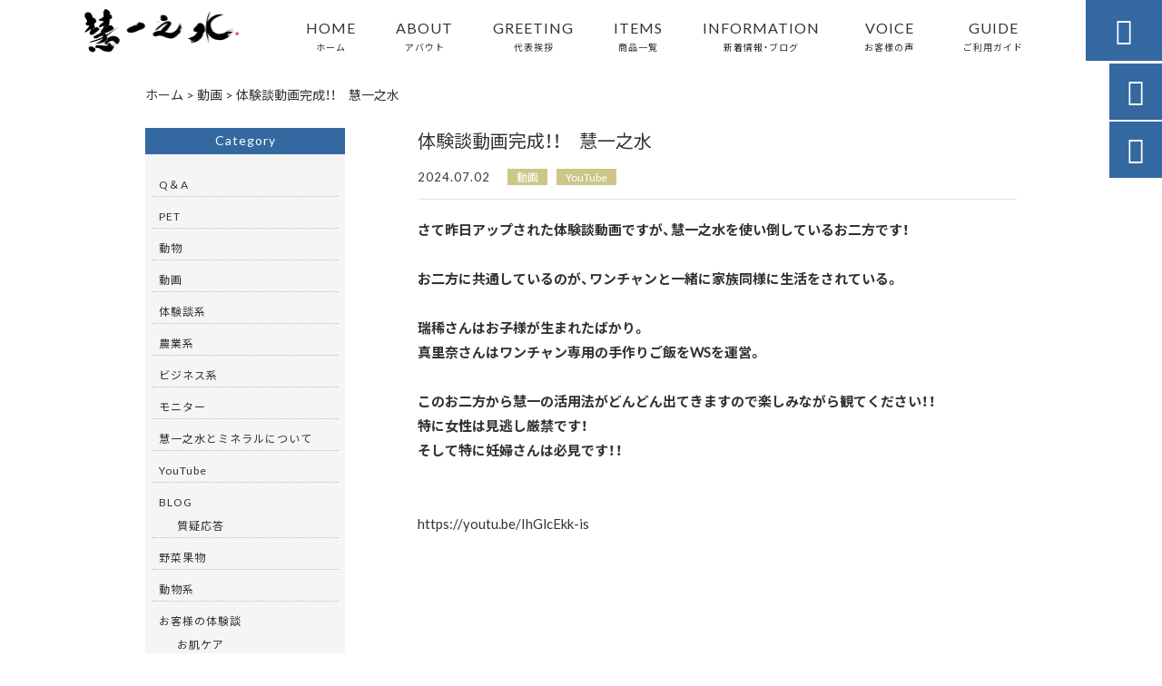

--- FILE ---
content_type: text/html; charset=UTF-8
request_url: https://eichinomizu.com/youtube/5956/
body_size: 14818
content:
<!DOCTYPE html>
<html lang="ja">
<head>
<meta charset="UTF-8" />
<meta name="viewport" content="width=device-width,initial-scale=1">
<meta name="format-detection" content="telephone=no">
<link rel="pingback" href="https://eichinomizu.com/eichinomizu/xmlrpc.php" />
<link rel="shortcut icon" href="https://eichinomizu.com/eichinomizu/wp-content/uploads/2022/11/favicon.ico" />
<link rel="apple-touch-icon" href="https://eichinomizu.com/eichinomizu/wp-content/uploads/2022/11/spfav.png">
<!--▼-追加CSS-▼-->

<title>体験談動画完成！！ 慧一之水 | 慧一之水 えいちのみず</title>

		<!-- All in One SEO 4.9.2 - aioseo.com -->
	<meta name="description" content="さて昨日アップされた体験談動画ですが、慧一之水を使い倒しているお二方です！ お二方に共通している" />
	<meta name="robots" content="max-image-preview:large" />
	<meta name="author" content="岩本健吾"/>
	<link rel="canonical" href="https://eichinomizu.com/youtube/5956/" />
	<meta name="generator" content="All in One SEO (AIOSEO) 4.9.2" />
		<meta property="og:locale" content="ja_JP" />
		<meta property="og:site_name" content="水素イオンと電子があふれる水 - 慧一之水" />
		<meta property="og:type" content="article" />
		<meta property="og:title" content="体験談動画完成！！ 慧一之水 | 慧一之水 えいちのみず" />
		<meta property="og:description" content="さて昨日アップされた体験談動画ですが、慧一之水を使い倒しているお二方です！ お二方に共通している" />
		<meta property="og:url" content="https://eichinomizu.com/youtube/5956/" />
		<meta property="og:image" content="https://eichinomizu.com/eichinomizu/wp-content/uploads/2024/07/d815b3cd1faf116d8741a9d882bc3d02.jpg" />
		<meta property="og:image:secure_url" content="https://eichinomizu.com/eichinomizu/wp-content/uploads/2024/07/d815b3cd1faf116d8741a9d882bc3d02.jpg" />
		<meta property="og:image:width" content="1109" />
		<meta property="og:image:height" content="1477" />
		<meta property="article:published_time" content="2024-07-01T22:51:08+00:00" />
		<meta property="article:modified_time" content="2024-07-01T22:51:08+00:00" />
		<meta name="twitter:card" content="summary" />
		<meta name="twitter:title" content="体験談動画完成！！ 慧一之水 | 慧一之水 えいちのみず" />
		<meta name="twitter:description" content="さて昨日アップされた体験談動画ですが、慧一之水を使い倒しているお二方です！ お二方に共通している" />
		<meta name="twitter:image" content="https://eichinomizu.com/eichinomizu/wp-content/uploads/2024/07/d815b3cd1faf116d8741a9d882bc3d02.jpg" />
		<script type="application/ld+json" class="aioseo-schema">
			{"@context":"https:\/\/schema.org","@graph":[{"@type":"Article","@id":"https:\/\/eichinomizu.com\/youtube\/5956\/#article","name":"\u4f53\u9a13\u8ac7\u52d5\u753b\u5b8c\u6210\uff01\uff01 \u6167\u4e00\u4e4b\u6c34 | \u6167\u4e00\u4e4b\u6c34 \u3048\u3044\u3061\u306e\u307f\u305a","headline":"\u4f53\u9a13\u8ac7\u52d5\u753b\u5b8c\u6210\uff01\uff01\u3000\u6167\u4e00\u4e4b\u6c34","author":{"@id":"https:\/\/eichinomizu.com\/author\/eichi0369\/#author"},"publisher":{"@id":"https:\/\/eichinomizu.com\/#organization"},"image":{"@type":"ImageObject","url":"https:\/\/eichinomizu.com\/eichinomizu\/wp-content\/uploads\/2024\/07\/d815b3cd1faf116d8741a9d882bc3d02.jpg","width":1109,"height":1477},"datePublished":"2024-07-02T07:51:08+09:00","dateModified":"2024-07-02T07:51:08+09:00","inLanguage":"ja","mainEntityOfPage":{"@id":"https:\/\/eichinomizu.com\/youtube\/5956\/#webpage"},"isPartOf":{"@id":"https:\/\/eichinomizu.com\/youtube\/5956\/#webpage"},"articleSection":"\u52d5\u753b, YouTube, Pick up news"},{"@type":"BreadcrumbList","@id":"https:\/\/eichinomizu.com\/youtube\/5956\/#breadcrumblist","itemListElement":[{"@type":"ListItem","@id":"https:\/\/eichinomizu.com#listItem","position":1,"name":"\u30db\u30fc\u30e0","item":"https:\/\/eichinomizu.com","nextItem":{"@type":"ListItem","@id":"https:\/\/eichinomizu.com\/category\/%e5%8b%95%e7%94%bb\/#listItem","name":"\u52d5\u753b"}},{"@type":"ListItem","@id":"https:\/\/eichinomizu.com\/category\/%e5%8b%95%e7%94%bb\/#listItem","position":2,"name":"\u52d5\u753b","item":"https:\/\/eichinomizu.com\/category\/%e5%8b%95%e7%94%bb\/","nextItem":{"@type":"ListItem","@id":"https:\/\/eichinomizu.com\/youtube\/5956\/#listItem","name":"\u4f53\u9a13\u8ac7\u52d5\u753b\u5b8c\u6210\uff01\uff01\u3000\u6167\u4e00\u4e4b\u6c34"},"previousItem":{"@type":"ListItem","@id":"https:\/\/eichinomizu.com#listItem","name":"\u30db\u30fc\u30e0"}},{"@type":"ListItem","@id":"https:\/\/eichinomizu.com\/youtube\/5956\/#listItem","position":3,"name":"\u4f53\u9a13\u8ac7\u52d5\u753b\u5b8c\u6210\uff01\uff01\u3000\u6167\u4e00\u4e4b\u6c34","previousItem":{"@type":"ListItem","@id":"https:\/\/eichinomizu.com\/category\/%e5%8b%95%e7%94%bb\/#listItem","name":"\u52d5\u753b"}}]},{"@type":"Organization","@id":"https:\/\/eichinomizu.com\/#organization","name":"\u682a\u5f0f\u4f1a\u793e\u6167\u4e00","description":"\u65e5\u672c\u521d\uff01\u56fd\u969b\u7279\u8a31\u3092\u53d6\u5f97\u3057\u305f\u7279\u5225\u306a\u6a5f\u68b0\u3067\u4f5c\u308b\u4e16\u754c\u3067\u521d\u3081\u3066\u70ad\u9178\u30ab\u30ea\u30a6\u30e0\u3092\u4f7f\u7528\u3057\u305f\u30cf\u30a4\u30c9\u30e9\u30a4\u30c8\u30a4\u30aa\u30f3\u6c34\u306e\u201d\u6167\u4e00\u4e4b\u6c34\u201d\u3068\u3001\u8c4a\u5bcc\u306a\u30df\u30cd\u30e9\u30eb\u3092\u542b\u307f\u3001\u81ea\u5b85\u306e\u304a\u98a8\u5442\u3067\u6e29\u6cc9\u6c17\u5206\u3092\u5473\u308f\u3048\u308b\u5165\u6d74\u5264\u201dWaka-ga-EL\u201d\u306e\u8ca9\u58f2\u3092\u884c\u306a\u3063\u3066\u3044\u307e\u3059\u3002\u6c34\u306e\u5e38\u8b58\u3092\u3072\u3063\u304f\u308a\u8fd4\u3059\u305f\u3081\u3001\u54c1\u8cea\u306b\u3053\u3060\u308f\u308a\u629c\u3044\u3066\u751f\u307e\u308c\u305f\u5546\u54c1\u304c\u3001\u7686\u69d8\u306e\u5065\u5eb7\u3068\u7f8e\u5bb9\u3092\u30b5\u30dd\u30fc\u30c8\u3044\u305f\u3057\u307e\u3059\u3002","url":"https:\/\/eichinomizu.com\/","telephone":"+81822320369","logo":{"@type":"ImageObject","url":"https:\/\/eichinomizu.com\/eichinomizu\/wp-content\/uploads\/2022\/10\/e3a9f1f1e5a8260dcc2bf88d42b22ada.jpg","@id":"https:\/\/eichinomizu.com\/youtube\/5956\/#organizationLogo","width":351,"height":439},"image":{"@id":"https:\/\/eichinomizu.com\/youtube\/5956\/#organizationLogo"},"sameAs":["https:\/\/www.instagram.com\/eichimiraicle\/"]},{"@type":"Person","@id":"https:\/\/eichinomizu.com\/author\/eichi0369\/#author","url":"https:\/\/eichinomizu.com\/author\/eichi0369\/","name":"\u5ca9\u672c\u5065\u543e","image":{"@type":"ImageObject","@id":"https:\/\/eichinomizu.com\/youtube\/5956\/#authorImage","url":"https:\/\/secure.gravatar.com\/avatar\/8760cff493ef8ae75fbee4495b6db5c4d6425cc2fae1312c8846f80153fbe62a?s=96&d=mm&r=g","width":96,"height":96,"caption":"\u5ca9\u672c\u5065\u543e"}},{"@type":"WebPage","@id":"https:\/\/eichinomizu.com\/youtube\/5956\/#webpage","url":"https:\/\/eichinomizu.com\/youtube\/5956\/","name":"\u4f53\u9a13\u8ac7\u52d5\u753b\u5b8c\u6210\uff01\uff01 \u6167\u4e00\u4e4b\u6c34 | \u6167\u4e00\u4e4b\u6c34 \u3048\u3044\u3061\u306e\u307f\u305a","description":"\u3055\u3066\u6628\u65e5\u30a2\u30c3\u30d7\u3055\u308c\u305f\u4f53\u9a13\u8ac7\u52d5\u753b\u3067\u3059\u304c\u3001\u6167\u4e00\u4e4b\u6c34\u3092\u4f7f\u3044\u5012\u3057\u3066\u3044\u308b\u304a\u4e8c\u65b9\u3067\u3059\uff01 \u304a\u4e8c\u65b9\u306b\u5171\u901a\u3057\u3066\u3044\u308b","inLanguage":"ja","isPartOf":{"@id":"https:\/\/eichinomizu.com\/#website"},"breadcrumb":{"@id":"https:\/\/eichinomizu.com\/youtube\/5956\/#breadcrumblist"},"author":{"@id":"https:\/\/eichinomizu.com\/author\/eichi0369\/#author"},"creator":{"@id":"https:\/\/eichinomizu.com\/author\/eichi0369\/#author"},"image":{"@type":"ImageObject","url":"https:\/\/eichinomizu.com\/eichinomizu\/wp-content\/uploads\/2024\/07\/d815b3cd1faf116d8741a9d882bc3d02.jpg","@id":"https:\/\/eichinomizu.com\/youtube\/5956\/#mainImage","width":1109,"height":1477},"primaryImageOfPage":{"@id":"https:\/\/eichinomizu.com\/youtube\/5956\/#mainImage"},"datePublished":"2024-07-02T07:51:08+09:00","dateModified":"2024-07-02T07:51:08+09:00"},{"@type":"WebSite","@id":"https:\/\/eichinomizu.com\/#website","url":"https:\/\/eichinomizu.com\/","name":"\u6167\u4e00\u4e4b\u6c34\u3000\u3048\u3044\u3061\u306e\u307f\u305a","description":"\u65e5\u672c\u521d\uff01\u56fd\u969b\u7279\u8a31\u3092\u53d6\u5f97\u3057\u305f\u7279\u5225\u306a\u6a5f\u68b0\u3067\u4f5c\u308b\u4e16\u754c\u3067\u521d\u3081\u3066\u70ad\u9178\u30ab\u30ea\u30a6\u30e0\u3092\u4f7f\u7528\u3057\u305f\u30cf\u30a4\u30c9\u30e9\u30a4\u30c8\u30a4\u30aa\u30f3\u6c34\u306e\u201d\u6167\u4e00\u4e4b\u6c34\u201d\u3068\u3001\u8c4a\u5bcc\u306a\u30df\u30cd\u30e9\u30eb\u3092\u542b\u307f\u3001\u81ea\u5b85\u306e\u304a\u98a8\u5442\u3067\u6e29\u6cc9\u6c17\u5206\u3092\u5473\u308f\u3048\u308b\u5165\u6d74\u5264\u201dWaka-ga-EL\u201d\u306e\u8ca9\u58f2\u3092\u884c\u306a\u3063\u3066\u3044\u307e\u3059\u3002\u6c34\u306e\u5e38\u8b58\u3092\u3072\u3063\u304f\u308a\u8fd4\u3059\u305f\u3081\u3001\u54c1\u8cea\u306b\u3053\u3060\u308f\u308a\u629c\u3044\u3066\u751f\u307e\u308c\u305f\u5546\u54c1\u304c\u3001\u7686\u69d8\u306e\u5065\u5eb7\u3068\u7f8e\u5bb9\u3092\u30b5\u30dd\u30fc\u30c8\u3044\u305f\u3057\u307e\u3059\u3002","inLanguage":"ja","publisher":{"@id":"https:\/\/eichinomizu.com\/#organization"}}]}
		</script>
		<!-- All in One SEO -->

<link rel='dns-prefetch' href='//yubinbango.github.io' />
<link rel='dns-prefetch' href='//static.addtoany.com' />
<link rel='dns-prefetch' href='//fonts.googleapis.com' />
<link rel="alternate" type="application/rss+xml" title="慧一之水　えいちのみず &raquo; フィード" href="https://eichinomizu.com/feed/" />
<link rel="alternate" type="application/rss+xml" title="慧一之水　えいちのみず &raquo; コメントフィード" href="https://eichinomizu.com/comments/feed/" />
<link rel="alternate" type="application/rss+xml" title="慧一之水　えいちのみず &raquo; 体験談動画完成！！　慧一之水 のコメントのフィード" href="https://eichinomizu.com/youtube/5956/feed/" />
<link rel="alternate" title="oEmbed (JSON)" type="application/json+oembed" href="https://eichinomizu.com/wp-json/oembed/1.0/embed?url=https%3A%2F%2Feichinomizu.com%2Fyoutube%2F5956%2F" />
<link rel="alternate" title="oEmbed (XML)" type="text/xml+oembed" href="https://eichinomizu.com/wp-json/oembed/1.0/embed?url=https%3A%2F%2Feichinomizu.com%2Fyoutube%2F5956%2F&#038;format=xml" />
		<!-- This site uses the Google Analytics by MonsterInsights plugin v9.11.0 - Using Analytics tracking - https://www.monsterinsights.com/ -->
		<!-- Note: MonsterInsights is not currently configured on this site. The site owner needs to authenticate with Google Analytics in the MonsterInsights settings panel. -->
					<!-- No tracking code set -->
				<!-- / Google Analytics by MonsterInsights -->
		<style id='wp-img-auto-sizes-contain-inline-css' type='text/css'>
img:is([sizes=auto i],[sizes^="auto," i]){contain-intrinsic-size:3000px 1500px}
/*# sourceURL=wp-img-auto-sizes-contain-inline-css */
</style>
<link rel='stylesheet' id='colorbox-theme1-css' href='https://eichinomizu.com/eichinomizu/wp-content/plugins/jquery-colorbox/themes/theme1/colorbox.css?ver=4.6.2' type='text/css' media='screen' />
<style id='wp-emoji-styles-inline-css' type='text/css'>

	img.wp-smiley, img.emoji {
		display: inline !important;
		border: none !important;
		box-shadow: none !important;
		height: 1em !important;
		width: 1em !important;
		margin: 0 0.07em !important;
		vertical-align: -0.1em !important;
		background: none !important;
		padding: 0 !important;
	}
/*# sourceURL=wp-emoji-styles-inline-css */
</style>
<link rel='stylesheet' id='wp-block-library-css' href='https://eichinomizu.com/eichinomizu/wp-includes/css/dist/block-library/style.min.css?ver=6.9' type='text/css' media='all' />
<style id='global-styles-inline-css' type='text/css'>
:root{--wp--preset--aspect-ratio--square: 1;--wp--preset--aspect-ratio--4-3: 4/3;--wp--preset--aspect-ratio--3-4: 3/4;--wp--preset--aspect-ratio--3-2: 3/2;--wp--preset--aspect-ratio--2-3: 2/3;--wp--preset--aspect-ratio--16-9: 16/9;--wp--preset--aspect-ratio--9-16: 9/16;--wp--preset--color--black: #000000;--wp--preset--color--cyan-bluish-gray: #abb8c3;--wp--preset--color--white: #ffffff;--wp--preset--color--pale-pink: #f78da7;--wp--preset--color--vivid-red: #cf2e2e;--wp--preset--color--luminous-vivid-orange: #ff6900;--wp--preset--color--luminous-vivid-amber: #fcb900;--wp--preset--color--light-green-cyan: #7bdcb5;--wp--preset--color--vivid-green-cyan: #00d084;--wp--preset--color--pale-cyan-blue: #8ed1fc;--wp--preset--color--vivid-cyan-blue: #0693e3;--wp--preset--color--vivid-purple: #9b51e0;--wp--preset--gradient--vivid-cyan-blue-to-vivid-purple: linear-gradient(135deg,rgb(6,147,227) 0%,rgb(155,81,224) 100%);--wp--preset--gradient--light-green-cyan-to-vivid-green-cyan: linear-gradient(135deg,rgb(122,220,180) 0%,rgb(0,208,130) 100%);--wp--preset--gradient--luminous-vivid-amber-to-luminous-vivid-orange: linear-gradient(135deg,rgb(252,185,0) 0%,rgb(255,105,0) 100%);--wp--preset--gradient--luminous-vivid-orange-to-vivid-red: linear-gradient(135deg,rgb(255,105,0) 0%,rgb(207,46,46) 100%);--wp--preset--gradient--very-light-gray-to-cyan-bluish-gray: linear-gradient(135deg,rgb(238,238,238) 0%,rgb(169,184,195) 100%);--wp--preset--gradient--cool-to-warm-spectrum: linear-gradient(135deg,rgb(74,234,220) 0%,rgb(151,120,209) 20%,rgb(207,42,186) 40%,rgb(238,44,130) 60%,rgb(251,105,98) 80%,rgb(254,248,76) 100%);--wp--preset--gradient--blush-light-purple: linear-gradient(135deg,rgb(255,206,236) 0%,rgb(152,150,240) 100%);--wp--preset--gradient--blush-bordeaux: linear-gradient(135deg,rgb(254,205,165) 0%,rgb(254,45,45) 50%,rgb(107,0,62) 100%);--wp--preset--gradient--luminous-dusk: linear-gradient(135deg,rgb(255,203,112) 0%,rgb(199,81,192) 50%,rgb(65,88,208) 100%);--wp--preset--gradient--pale-ocean: linear-gradient(135deg,rgb(255,245,203) 0%,rgb(182,227,212) 50%,rgb(51,167,181) 100%);--wp--preset--gradient--electric-grass: linear-gradient(135deg,rgb(202,248,128) 0%,rgb(113,206,126) 100%);--wp--preset--gradient--midnight: linear-gradient(135deg,rgb(2,3,129) 0%,rgb(40,116,252) 100%);--wp--preset--font-size--small: 13px;--wp--preset--font-size--medium: 20px;--wp--preset--font-size--large: 36px;--wp--preset--font-size--x-large: 42px;--wp--preset--spacing--20: 0.44rem;--wp--preset--spacing--30: 0.67rem;--wp--preset--spacing--40: 1rem;--wp--preset--spacing--50: 1.5rem;--wp--preset--spacing--60: 2.25rem;--wp--preset--spacing--70: 3.38rem;--wp--preset--spacing--80: 5.06rem;--wp--preset--shadow--natural: 6px 6px 9px rgba(0, 0, 0, 0.2);--wp--preset--shadow--deep: 12px 12px 50px rgba(0, 0, 0, 0.4);--wp--preset--shadow--sharp: 6px 6px 0px rgba(0, 0, 0, 0.2);--wp--preset--shadow--outlined: 6px 6px 0px -3px rgb(255, 255, 255), 6px 6px rgb(0, 0, 0);--wp--preset--shadow--crisp: 6px 6px 0px rgb(0, 0, 0);}:where(.is-layout-flex){gap: 0.5em;}:where(.is-layout-grid){gap: 0.5em;}body .is-layout-flex{display: flex;}.is-layout-flex{flex-wrap: wrap;align-items: center;}.is-layout-flex > :is(*, div){margin: 0;}body .is-layout-grid{display: grid;}.is-layout-grid > :is(*, div){margin: 0;}:where(.wp-block-columns.is-layout-flex){gap: 2em;}:where(.wp-block-columns.is-layout-grid){gap: 2em;}:where(.wp-block-post-template.is-layout-flex){gap: 1.25em;}:where(.wp-block-post-template.is-layout-grid){gap: 1.25em;}.has-black-color{color: var(--wp--preset--color--black) !important;}.has-cyan-bluish-gray-color{color: var(--wp--preset--color--cyan-bluish-gray) !important;}.has-white-color{color: var(--wp--preset--color--white) !important;}.has-pale-pink-color{color: var(--wp--preset--color--pale-pink) !important;}.has-vivid-red-color{color: var(--wp--preset--color--vivid-red) !important;}.has-luminous-vivid-orange-color{color: var(--wp--preset--color--luminous-vivid-orange) !important;}.has-luminous-vivid-amber-color{color: var(--wp--preset--color--luminous-vivid-amber) !important;}.has-light-green-cyan-color{color: var(--wp--preset--color--light-green-cyan) !important;}.has-vivid-green-cyan-color{color: var(--wp--preset--color--vivid-green-cyan) !important;}.has-pale-cyan-blue-color{color: var(--wp--preset--color--pale-cyan-blue) !important;}.has-vivid-cyan-blue-color{color: var(--wp--preset--color--vivid-cyan-blue) !important;}.has-vivid-purple-color{color: var(--wp--preset--color--vivid-purple) !important;}.has-black-background-color{background-color: var(--wp--preset--color--black) !important;}.has-cyan-bluish-gray-background-color{background-color: var(--wp--preset--color--cyan-bluish-gray) !important;}.has-white-background-color{background-color: var(--wp--preset--color--white) !important;}.has-pale-pink-background-color{background-color: var(--wp--preset--color--pale-pink) !important;}.has-vivid-red-background-color{background-color: var(--wp--preset--color--vivid-red) !important;}.has-luminous-vivid-orange-background-color{background-color: var(--wp--preset--color--luminous-vivid-orange) !important;}.has-luminous-vivid-amber-background-color{background-color: var(--wp--preset--color--luminous-vivid-amber) !important;}.has-light-green-cyan-background-color{background-color: var(--wp--preset--color--light-green-cyan) !important;}.has-vivid-green-cyan-background-color{background-color: var(--wp--preset--color--vivid-green-cyan) !important;}.has-pale-cyan-blue-background-color{background-color: var(--wp--preset--color--pale-cyan-blue) !important;}.has-vivid-cyan-blue-background-color{background-color: var(--wp--preset--color--vivid-cyan-blue) !important;}.has-vivid-purple-background-color{background-color: var(--wp--preset--color--vivid-purple) !important;}.has-black-border-color{border-color: var(--wp--preset--color--black) !important;}.has-cyan-bluish-gray-border-color{border-color: var(--wp--preset--color--cyan-bluish-gray) !important;}.has-white-border-color{border-color: var(--wp--preset--color--white) !important;}.has-pale-pink-border-color{border-color: var(--wp--preset--color--pale-pink) !important;}.has-vivid-red-border-color{border-color: var(--wp--preset--color--vivid-red) !important;}.has-luminous-vivid-orange-border-color{border-color: var(--wp--preset--color--luminous-vivid-orange) !important;}.has-luminous-vivid-amber-border-color{border-color: var(--wp--preset--color--luminous-vivid-amber) !important;}.has-light-green-cyan-border-color{border-color: var(--wp--preset--color--light-green-cyan) !important;}.has-vivid-green-cyan-border-color{border-color: var(--wp--preset--color--vivid-green-cyan) !important;}.has-pale-cyan-blue-border-color{border-color: var(--wp--preset--color--pale-cyan-blue) !important;}.has-vivid-cyan-blue-border-color{border-color: var(--wp--preset--color--vivid-cyan-blue) !important;}.has-vivid-purple-border-color{border-color: var(--wp--preset--color--vivid-purple) !important;}.has-vivid-cyan-blue-to-vivid-purple-gradient-background{background: var(--wp--preset--gradient--vivid-cyan-blue-to-vivid-purple) !important;}.has-light-green-cyan-to-vivid-green-cyan-gradient-background{background: var(--wp--preset--gradient--light-green-cyan-to-vivid-green-cyan) !important;}.has-luminous-vivid-amber-to-luminous-vivid-orange-gradient-background{background: var(--wp--preset--gradient--luminous-vivid-amber-to-luminous-vivid-orange) !important;}.has-luminous-vivid-orange-to-vivid-red-gradient-background{background: var(--wp--preset--gradient--luminous-vivid-orange-to-vivid-red) !important;}.has-very-light-gray-to-cyan-bluish-gray-gradient-background{background: var(--wp--preset--gradient--very-light-gray-to-cyan-bluish-gray) !important;}.has-cool-to-warm-spectrum-gradient-background{background: var(--wp--preset--gradient--cool-to-warm-spectrum) !important;}.has-blush-light-purple-gradient-background{background: var(--wp--preset--gradient--blush-light-purple) !important;}.has-blush-bordeaux-gradient-background{background: var(--wp--preset--gradient--blush-bordeaux) !important;}.has-luminous-dusk-gradient-background{background: var(--wp--preset--gradient--luminous-dusk) !important;}.has-pale-ocean-gradient-background{background: var(--wp--preset--gradient--pale-ocean) !important;}.has-electric-grass-gradient-background{background: var(--wp--preset--gradient--electric-grass) !important;}.has-midnight-gradient-background{background: var(--wp--preset--gradient--midnight) !important;}.has-small-font-size{font-size: var(--wp--preset--font-size--small) !important;}.has-medium-font-size{font-size: var(--wp--preset--font-size--medium) !important;}.has-large-font-size{font-size: var(--wp--preset--font-size--large) !important;}.has-x-large-font-size{font-size: var(--wp--preset--font-size--x-large) !important;}
/*# sourceURL=global-styles-inline-css */
</style>

<style id='classic-theme-styles-inline-css' type='text/css'>
/*! This file is auto-generated */
.wp-block-button__link{color:#fff;background-color:#32373c;border-radius:9999px;box-shadow:none;text-decoration:none;padding:calc(.667em + 2px) calc(1.333em + 2px);font-size:1.125em}.wp-block-file__button{background:#32373c;color:#fff;text-decoration:none}
/*# sourceURL=/wp-includes/css/classic-themes.min.css */
</style>
<link rel='stylesheet' id='biz-cal-style-css' href='https://eichinomizu.com/eichinomizu/wp-content/plugins/biz-calendar/biz-cal.css?ver=2.2.0' type='text/css' media='all' />
<link rel='stylesheet' id='style-sheet-css' href='https://eichinomizu.com/eichinomizu/wp-content/themes/jet-cms14-a/style.css?ver=6.9' type='text/css' media='all' />
<link rel='stylesheet' id='JetB_press-fonts-css' href='https://fonts.googleapis.com/css?family=Open+Sans:400italic,700italic,400,700&#038;subset=latin,latin-ext' type='text/css' media='all' />
<link rel='stylesheet' id='wp-pagenavi-css' href='https://eichinomizu.com/eichinomizu/wp-content/plugins/wp-pagenavi/pagenavi-css.css?ver=2.70' type='text/css' media='all' />
<link rel='stylesheet' id='tablepress-default-css' href='https://eichinomizu.com/eichinomizu/wp-content/plugins/tablepress/css/build/default.css?ver=3.2.6' type='text/css' media='all' />
<link rel='stylesheet' id='addtoany-css' href='https://eichinomizu.com/eichinomizu/wp-content/plugins/add-to-any/addtoany.min.css?ver=1.16' type='text/css' media='all' />
<link rel="https://api.w.org/" href="https://eichinomizu.com/wp-json/" /><link rel="alternate" title="JSON" type="application/json" href="https://eichinomizu.com/wp-json/wp/v2/posts/5956" /><link rel="EditURI" type="application/rsd+xml" title="RSD" href="https://eichinomizu.com/eichinomizu/xmlrpc.php?rsd" />
<meta name="generator" content="WordPress 6.9" />
<link rel='shortlink' href='https://eichinomizu.com/?p=5956' />
<link rel="llms-sitemap" href="https://eichinomizu.com/llms.txt" />
<!-- Analytics by WP Statistics - https://wp-statistics.com -->

<link rel="stylesheet" href="https://code.ionicframework.com/ionicons/2.0.1/css/ionicons.min.css">
<link rel="stylesheet" href="https://cdn.jsdelivr.net/npm/yakuhanjp@3.2.0/dist/css/yakuhanjp.min.css">
<link rel="stylesheet" href="https://jetb.co.jp/ec-king/common/css/slick.css" type="text/css" />
<link rel="stylesheet" href="https://jetb.co.jp/ec-king/common/css/slick-theme.css" type="text/css" />
<link rel="stylesheet" href="https://jetb.co.jp/ec-king/common/css/jquery.mCustomScrollbar.css" type="text/css" />


<link rel="stylesheet" href="https://jetb.co.jp/ec-king/common/css/modal.css" type="text/css" />
<link rel="stylesheet" href="https://jetb.co.jp/ec-king/tpl_a/css/common.css" type="text/css" />
<link rel="stylesheet" href="https://jetb.co.jp/ec-king/tpl_a/css/media.css" type="text/css" />
<link rel="stylesheet" href="https://eichinomizu.com/eichinomizu/wp-content/themes/jet-cms14-a/Jet_Tpl_style.css" type="text/css" />
<link rel="stylesheet" href="https://eichinomizu.com/eichinomizu/wp-content/themes/jet-cms14-a/custom/custom.css" type="text/css" />

	<!-- Global site tag (gtag.js) - Google Analytics -->
<script async src="https://www.googletagmanager.com/gtag/js?id=G-QH9C0QGBTY"></script>
<script>
  window.dataLayer = window.dataLayer || [];
  function gtag(){dataLayer.push(arguments);}
  gtag('js', new Date());

  gtag('config', 'G-QH9C0QGBTY');
</script>
	
</head>

<body class="wp-singular post-template-default single single-post postid-5956 single-format-standard wp-theme-jet-cms14-a metaslider-plugin" ontouchstart="">

	<div id="top" class="allwrapper tpl_a gthc wrap2">

		<header id="upper" class="head_bg cf head2">
							<h1 class="logo">
					<a class="site_logo_wrap" href="https://eichinomizu.com/">
												<img src="https://eichinomizu.com/eichinomizu/wp-content/uploads/2022/11/logo.png" alt="慧一之水　えいちのみず">
						
											</a>
				</h1>
			

			<div class="menu-trigger" href="#">
				<div class="trigger_wrap">
					<span></span>
					<span></span>
					<span></span>
				</div>
				<p>menu</p>
			</div>
			<nav class="g_nav_sp sp cf">
				<ul id="menu-menu1" class="g_nav_menu menu"><li><a href="https://eichinomizu.com">HOME<span>ホーム</span></a></li>
<li><a href="https://eichinomizu.com/about/">ABOUT<span>アバウト</span></a></li>
<li><a href="https://eichinomizu.com/%e4%bb%a3%e8%a1%a8%e6%8c%a8%e6%8b%b6/">GREETING<span>代表挨拶</span></a></li>
<li><a href="https://eichinomizu.com/items/">ITEMS<span>商品一覧</span></a>
<ul class="sub-menu">
	<li><a href="https://eichinomizu.com/feature_list/">FEATURE</a></li>
	<li><a href="https://eichinomizu.com/sale/">SALE</a></li>
</ul>
</li>
<li><a href="https://eichinomizu.com/information/">INFORMATION<span>新着情報・ブログ</span></a></li>
<li><a href="https://eichinomizu.com/voices/">VOICE<span>お客様の声</span></a></li>
<li><a href="https://eichinomizu.com/guide/">GUIDE<span>ご利用ガイド</span></a>
<ul class="sub-menu">
	<li><a href="https://eichinomizu.com/guide/faq/">FAQ</a></li>
	<li><a rel="privacy-policy" href="https://eichinomizu.com/guide/privacy/">プライバシーポリシー</a></li>
	<li><a href="https://eichinomizu.com/guide/law/">特定商取引に基づく表記</a></li>
</ul>
</li>
</ul>			</nav>
			<nav class="g_nav g_nav_pc pc cf">
				<ul id="menu-menu1-1" class="g_nav_menu menu"><li><a href="https://eichinomizu.com">HOME<span>ホーム</span></a></li>
<li><a href="https://eichinomizu.com/about/">ABOUT<span>アバウト</span></a></li>
<li><a href="https://eichinomizu.com/%e4%bb%a3%e8%a1%a8%e6%8c%a8%e6%8b%b6/">GREETING<span>代表挨拶</span></a></li>
<li><a href="https://eichinomizu.com/items/">ITEMS<span>商品一覧</span></a>
<ul class="sub-menu">
	<li><a href="https://eichinomizu.com/feature_list/">FEATURE</a></li>
	<li><a href="https://eichinomizu.com/sale/">SALE</a></li>
</ul>
</li>
<li><a href="https://eichinomizu.com/information/">INFORMATION<span>新着情報・ブログ</span></a></li>
<li><a href="https://eichinomizu.com/voices/">VOICE<span>お客様の声</span></a></li>
<li><a href="https://eichinomizu.com/guide/">GUIDE<span>ご利用ガイド</span></a>
<ul class="sub-menu">
	<li><a href="https://eichinomizu.com/guide/faq/">FAQ</a></li>
	<li><a rel="privacy-policy" href="https://eichinomizu.com/guide/privacy/">プライバシーポリシー</a></li>
	<li><a href="https://eichinomizu.com/guide/law/">特定商取引に基づく表記</a></li>
</ul>
</li>
</ul>			</nav>
			<p class="btn-search">&#xf2f5;</p>
			<div class="header-search l-absolute">
				<form action="https://eichinomizu.com/" method="get" id="jet_searchform-header">
					<input id="jet_searchBtn_header" type="submit" name="searchBtn" value="&#xf2f5;" />
					<input id="jet_keywords_header" type="text" name="s" id="site_search" placeholder="" />
				</form>
			</div>
		</header>
<!--single-->

<script type="application/ld+json">
	{
		"@context": "http://schema.org",
		"@type": "BlogPosting",
		"mainEntityOfPage":{
		"@type":"WebPage",
		"@id":"https://eichinomizu.com/youtube/5956/"
	},
	"headline":"体験談動画完成！！　慧一之水",
	"image": [
		"https://eichinomizu.com/eichinomizu/wp-content/uploads/2024/07/d815b3cd1faf116d8741a9d882bc3d02.jpg"
	],
	"datePublished": "2024-07-02T07:51:08+09:00",
	"dateModified": "2024-07-02T07:51:08+09:00",
	"author": {
	"@type": "Organization",
		"name": ""
	},
	"publisher": {
		"@type": "Organization",
		"name": "慧一之水　えいちのみず",
		"logo": {
			"@type": "ImageObject",
			"url": "26"
		}
	},
	"description": "さて昨日アップされた体験談動画ですが、慧一之水を使い倒しているお二方です！お二方に共通しているのが、ワンチャンと一緒に家族同様に生活をされている。瑞稀さんはお子様が生まれたばかり。真里奈さんはワンチャン専用の手作りご飯を"
	}
</script>
<div id="blog_area">
<!--▼▼▼▼コンテンツエリア▼▼▼▼-->
  <div class="breadcrumbs">
    <div class="breadcrumbs_inner">
      <span property="itemListElement" typeof="ListItem"><a property="item" typeof="WebPage" title="慧一之水　えいちのみずへ移動" href="https://eichinomizu.com" class="home"><span property="name">ホーム</span></a><meta property="position" content="1"></span> &gt; <span property="itemListElement" typeof="ListItem"><a property="item" typeof="WebPage" title="動画のカテゴリーアーカイブへ移動" href="https://eichinomizu.com/category/%e5%8b%95%e7%94%bb/" class="taxonomy category"><span property="name">動画</span></a><meta property="position" content="2"></span> &gt; <span property="itemListElement" typeof="ListItem"><span property="name">体験談動画完成！！　慧一之水</span><meta property="position" content="3"></span>    </div>
  </div>
  
<div class="inner cf">
	<main id="blog_cont">
		<article class="blog_box">
			
			<header class="blog_entry">
				<h1>体験談動画完成！！　慧一之水</h1>
				<time class="day_entry">2024.07.02</time>
				<p class="cat_entry"><a href="https://eichinomizu.com/category/%e5%8b%95%e7%94%bb/" rel="tag">動画</a><a href="https://eichinomizu.com/category/youtube/" rel="tag">YouTube</a></p>
			</header>

			<div class="blog_text the_text">
				<p><strong>さて昨日アップされた体験談動画ですが、慧一之水を使い倒しているお二方です！</strong></p>
<p>&nbsp;</p>
<p><strong>お二方に共通しているのが、ワンチャンと一緒に家族同様に生活をされている。</strong></p>
<p>&nbsp;</p>
<p><strong>瑞稀さんはお子様が生まれたばかり。</strong></p>
<p><strong>真里奈さんはワンチャン専用の手作りご飯をWSを運営。</strong></p>
<p>&nbsp;</p>
<p><strong>このお二方から慧一の活用法がどんどん出てきますので楽しみながら観てください！！</strong></p>
<p><strong>特に女性は見逃し厳禁です！</strong></p>
<p><strong>そして特に妊婦さんは必見です！！</strong></p>
<p>&nbsp;</p>
<p>&nbsp;</p>
<p><a href="https://youtu.be/IhGlcEkk-is">https://youtu.be/IhGlcEkk-is</a></p>
<p>&nbsp;</p>
<p><iframe title="慧一之水　体験談" width="500" height="281" src="https://www.youtube.com/embed/IhGlcEkk-is?feature=oembed" frameborder="0" allow="accelerometer; autoplay; clipboard-write; encrypted-media; gyroscope; picture-in-picture; web-share" referrerpolicy="strict-origin-when-cross-origin" allowfullscreen></iframe></p>
			</div>

							<div class="relation_list">
					
										</div>
				
			
			
			
			<div class="addtoany_shortcode"><div class="a2a_kit a2a_kit_size_32 addtoany_list" data-a2a-url="https://eichinomizu.com/youtube/5956/" data-a2a-title="体験談動画完成！！　慧一之水"><a class="a2a_button_facebook" href="https://www.addtoany.com/add_to/facebook?linkurl=https%3A%2F%2Feichinomizu.com%2Fyoutube%2F5956%2F&amp;linkname=%E4%BD%93%E9%A8%93%E8%AB%87%E5%8B%95%E7%94%BB%E5%AE%8C%E6%88%90%EF%BC%81%EF%BC%81%E3%80%80%E6%85%A7%E4%B8%80%E4%B9%8B%E6%B0%B4" title="Facebook" rel="nofollow noopener" target="_blank"></a><a class="a2a_button_twitter" href="https://www.addtoany.com/add_to/twitter?linkurl=https%3A%2F%2Feichinomizu.com%2Fyoutube%2F5956%2F&amp;linkname=%E4%BD%93%E9%A8%93%E8%AB%87%E5%8B%95%E7%94%BB%E5%AE%8C%E6%88%90%EF%BC%81%EF%BC%81%E3%80%80%E6%85%A7%E4%B8%80%E4%B9%8B%E6%B0%B4" title="Twitter" rel="nofollow noopener" target="_blank"></a><a class="a2a_dd addtoany_share_save addtoany_share" href="https://www.addtoany.com/share"></a></div></div>
			<div class="comments_area">
				
<!-- You can start editing here. -->


			<!-- If comments are open, but there are no comments. -->

	
	<div id="respond" class="comment-respond">
		<h3 id="reply-title" class="comment-reply-title">コメントを残す <small><a rel="nofollow" id="cancel-comment-reply-link" href="/youtube/5956/#respond" style="display:none;">コメントをキャンセル</a></small></h3><form action="https://eichinomizu.com/eichinomizu/wp-comments-post.php" method="post" id="commentform" class="comment-form"><p class="comment-notes"><span id="email-notes">メールアドレスが公開されることはありません。</span> <span class="required-field-message"><span class="required">※</span> が付いている欄は必須項目です</span></p><p class="comment-form-comment"><label for="comment">コメント <span class="required">※</span></label> <textarea id="comment" name="comment" cols="45" rows="8" maxlength="65525" required></textarea></p><p class="comment-form-author"><label for="author">名前</label> <input id="author" name="author" type="text" value="" size="30" maxlength="245" autocomplete="name" /></p>
<p class="comment-form-email"><label for="email">メール</label> <input id="email" name="email" type="email" value="" size="30" maxlength="100" aria-describedby="email-notes" autocomplete="email" /></p>
<p class="comment-form-url"><label for="url">サイト</label> <input id="url" name="url" type="url" value="" size="30" maxlength="200" autocomplete="url" /></p>
<p class="form-submit"><input name="submit" type="submit" id="submit" class="submit" value="コメントを送信" /> <input type='hidden' name='comment_post_ID' value='5956' id='comment_post_ID' />
<input type='hidden' name='comment_parent' id='comment_parent' value='0' />
</p><p style="display: none;"><input type="hidden" id="akismet_comment_nonce" name="akismet_comment_nonce" value="fe12037149" /></p><p style="display: none !important;" class="akismet-fields-container" data-prefix="ak_"><label>&#916;<textarea name="ak_hp_textarea" cols="45" rows="8" maxlength="100"></textarea></label><input type="hidden" id="ak_js_1" name="ak_js" value="52"/><script>document.getElementById( "ak_js_1" ).setAttribute( "value", ( new Date() ).getTime() );</script></p></form>	</div><!-- #respond -->
				</div>

		</article><!--end blog_box-->


	</main><!--end blog_cont-->

	<aside id="side_bar">
	<div id="secondary">
		<aside id="categories-2" class="widget widget_categories"><h3 class="widget-title"><span>Category</span></h3>
			<ul>
					<li class="cat-item cat-item-59"><a href="https://eichinomizu.com/category/q%ef%bc%86a/">Q＆A</a>
</li>
	<li class="cat-item cat-item-58"><a href="https://eichinomizu.com/category/pet/">PET</a>
</li>
	<li class="cat-item cat-item-57"><a href="https://eichinomizu.com/category/%e5%8b%95%e7%89%a9/">動物</a>
</li>
	<li class="cat-item cat-item-56"><a href="https://eichinomizu.com/category/%e5%8b%95%e7%94%bb/">動画</a>
</li>
	<li class="cat-item cat-item-55"><a href="https://eichinomizu.com/category/%e4%bd%93%e9%a8%93%e8%ab%87%e7%b3%bb/">体験談系</a>
</li>
	<li class="cat-item cat-item-54"><a href="https://eichinomizu.com/category/%e8%be%b2%e6%a5%ad%e7%b3%bb/">農業系</a>
</li>
	<li class="cat-item cat-item-53"><a href="https://eichinomizu.com/category/%e3%83%93%e3%82%b8%e3%83%8d%e3%82%b9%e7%b3%bb/">ビジネス系</a>
</li>
	<li class="cat-item cat-item-52"><a href="https://eichinomizu.com/category/%e3%83%a2%e3%83%8b%e3%82%bf%e3%83%bc/">モニター</a>
</li>
	<li class="cat-item cat-item-48"><a href="https://eichinomizu.com/category/%e6%85%a7%e4%b8%80%e4%b9%8b%e6%b0%b4%e3%81%a8%e3%83%9f%e3%83%8d%e3%83%a9%e3%83%ab%e3%81%ab%e3%81%a4%e3%81%84%e3%81%a6/">慧一之水とミネラルについて</a>
</li>
	<li class="cat-item cat-item-46"><a href="https://eichinomizu.com/category/youtube/">YouTube</a>
</li>
	<li class="cat-item cat-item-45"><a href="https://eichinomizu.com/category/blog/">BLOG</a>
<ul class='children'>
	<li class="cat-item cat-item-47"><a href="https://eichinomizu.com/category/blog/%e8%b3%aa%e7%96%91%e5%bf%9c%e7%ad%94/">質疑応答</a>
</li>
</ul>
</li>
	<li class="cat-item cat-item-44"><a href="https://eichinomizu.com/category/%e9%87%8e%e8%8f%9c%e6%9e%9c%e7%89%a9/">野菜果物</a>
</li>
	<li class="cat-item cat-item-43"><a href="https://eichinomizu.com/category/%e5%8b%95%e7%89%a9%e7%b3%bb/">動物系</a>
</li>
	<li class="cat-item cat-item-39"><a href="https://eichinomizu.com/category/review/">お客様の体験談</a>
<ul class='children'>
	<li class="cat-item cat-item-42"><a href="https://eichinomizu.com/category/review/care/">お肌ケア</a>
</li>
	<li class="cat-item cat-item-41"><a href="https://eichinomizu.com/category/review/beauty/">美容系</a>
</li>
	<li class="cat-item cat-item-40"><a href="https://eichinomizu.com/category/review/life/">生活系</a>
</li>
</ul>
</li>
	<li class="cat-item cat-item-11"><a href="https://eichinomizu.com/category/news/">NEWS</a>
</li>
	<li class="cat-item cat-item-1"><a href="https://eichinomizu.com/category/%e6%9c%aa%e5%88%86%e9%a1%9e/">未分類</a>
</li>
			</ul>

			</aside><aside id="search-2" class="widget widget_search"><form action="https://eichinomizu.com/" method="get" id="searchform2">
	<input id="keywords2" type="text" name="s" id="site_search" placeholder="こちらから検索" />
	<input id="searchBtn2" type="submit" name="searchBtn2" value="&#xf2f5;" />
</form></aside>		<aside id="media_image-2" class="widget widget_media_image"><a href="https://eichinomizu.com/contact"><img width="864" height="368" src="https://eichinomizu.com/eichinomizu/wp-content/uploads/2022/03/a5fb58c441be1e0925a2d588082ace2d.jpg" class="image wp-image-1588  attachment-full size-full colorbox-5956 " alt="" style="max-width: 100%; height: auto;" decoding="async" loading="lazy" /></a></aside>
	</div><!-- #secondary -->
</aside><!--end side_bar-->
</div><!--end inner-->
<!--▲▲▲▲コンテンツエリアここまで▲▲▲▲-->
</div><!--end blog_area-->
						
  
  
    


<!-- feature_foot_area -->
<section class="feature_foot_area ">
  <h2>特集</h2>
  <p class="section_bg-color"></p>
  <ul class="feature_foot_list flexbox">

    		
      
            <li>
         <a class="flexbox" href="https://eichinomizu.com/feature/%e4%b8%96%e7%95%8c%e3%81%ab%e9%9d%a9%e5%91%bd%e3%82%92%e8%b5%b7%e3%81%93%e3%81%99%e6%b0%b4">
           <span class="imgbox imgwrap">
                           <img class="lozad" data-src="https://eichinomizu.com/eichinomizu/wp-content/uploads/2022/11/spfav-38x38.png" alt="世界に革命を起こす水">
              <span class="feature_mv-color" style="background-color: "></span>
                        </span>
          <span class="seo_tax_title">
                          世界に革命を起こす水                      </span>
        </a>
      </li>
      
    
            <li>
         <a class="flexbox" href="https://eichinomizu.com/feature/eichi-quality">
           <span class="imgbox imgwrap">
                                         <img class="lozad" data-src="https://eichinomizu.com/eichinomizu/wp-content/uploads/2022/03/ec06e470d39f9c8b8383d4e3cb94a556-38x38.jpg" alt="品質にこだわり抜いて生まれた“慧一之水”">
              <span class="feature_mv-color" style="background-color: rgba(10,10,10,0.24)"></span>
                                    </span>
          <span class="seo_tax_title">
                          水 ミネラル                        </span>
        </a>
      </li>
      
      
  </ul>

</section>

			
<section id="address_area" class="foot_color foot_bg bg_pttn">
	<p class="section_bg-color"></p>
	<div class="inner">
		<section class="foot_cont">
			<h3 class="foot_logo">
				<a class="site_foot_logo_wrap" href="https://eichinomizu.com/">
										<img src="https://eichinomizu.com/eichinomizu/wp-content/uploads/2022/11/logo.png" alt="慧一之水　えいちのみず">
					
									</a>
			</h3>
			<address>
				<p class="foot_add">〒735-0021　広島県安芸郡府中町大須4-2-21 KTビル1階</p>

								<a class="foot_tel foot_color" href="tel:082-569-8837">
					082-569-8837				</a>
				
								<p class="foot_fax">
					082-569-8824				</p>
				
								<p class="foot_eigyou">
					営業時間 / 10時~19時<br>定休日 / 土・日・祝				</p>
							</address>

			
			<ul class="footer_sns_line">
								<li>
					<a href="https://www.youtube.com/channel/UC00K8Vk2BLAyaE0dvKA-v7Q" target="_blank">
						<img class="lozad" data-src="https://eichinomizu.com/eichinomizu/wp-content/uploads/2021/11/yt_icon_rgb.png" alt="Youtube">
					</a>
				</li>
								<li>
					<a href="https://www.instagram.com/eichimiraicle/" target="_blank">
						<img class="lozad" data-src="https://eichinomizu.com/eichinomizu/wp-content/uploads/2022/11/Instagram_Glyph_Gradient_RGB-e1647412362311.png" alt="instagram">
					</a>
				</li>
								<li>
					<a href="https://lin.ee/POk4wIr" target="_blank">
						<img class="lozad" data-src="https://eichinomizu.com/eichinomizu/wp-content/uploads/2021/11/LINE_APP_iOS.png" alt="LINE">
					</a>
				</li>
							</ul>
					</section>

		<div id="free_area">

			
							<div id="map">
									</div>

			
		</div>

	</div>
</section>
<footer id="under" class="foot_bottom_bg">
	<div class="inner">
		<a href="https://eichinomizu.com/guide/privacy/">プライバシーポリシー</a><span>/</span>
		<a href="https://eichinomizu.com/guide/law/">特定商取引に基づく表記</a>
		<small>Copyright&nbsp;(C)&nbsp;2026&nbsp;慧一之水　えいちのみず.&nbsp;All&nbsp;rights&nbsp;Reserved.</small>
	</div>
</footer>

<a id="scroll-to-top" class="point_color_A" href="#" title="Scroll to Top" style="display: none;">&#xf3d8;</a>


	<div class="fix_nav pc">

					
		<div class="fix_box shop_cont">
			<p class="ic_box">
				&#xf3f8;
			</p>
			<ul class="os_list">
								<li>
					<a href="https://ec.eichi.earth/" target="_blank" style="background-color: #ffffff; color: #333333; ">
																			<p class="os_title">BASE店</p>
																							</a>
				</li>
								<li>
					<a href="https://ec.eichinomizu.com/" target="_blank" style="background-color: #ffffff; color: #000000; ">
																			<p class="os_title">Shopify店</p>
																							</a>
				</li>
							</ul>
		</div>
		
		
					<div class="fix_box mail_cont">
				<a class="nav_fix_2" href="https://eichinomizu.com/?page_id=12">
					<p class="ic_box">
						&#xf132;
					</p>
				</a>
			</div>
	 		</div>

 	<div class="fix_nav_sp sp">
		<div class="fix_box home_cont">
			<p class="ic_box">
				<a href="https://eichinomizu.com/">&#xf144;</a>
			</p>
		</div>

								<div class="fix_box shop_cont">
			<p class="ic_box">
				<a class="btn_modal" href="#modal" data-modal="modal-shop">&#xf3f8;</a>
			</p>
		</div>
				
				<div class="fix_box mail_cont">
			<a class="nav_fix_2" href="https://eichinomizu.com/?page_id=12">
				<p class="ic_box">
					&#xf132;
				</p>
			</a>
		</div>
			</div>
	
		<div id="modal-shop" class="modal-content" style="display: none;">
		<ul class="os_list">
									<li>
				<a href="https://ec.eichi.earth/" target="_blank" style="background-color: #ffffff; color: #333333; ">
																<p class="os_title">BASE店</p>
																			</a>
			</li>
												<li>
				<a href="https://ec.eichinomizu.com/" target="_blank" style="background-color: #ffffff; color: #000000; ">
																<p class="os_title">Shopify店</p>
																			</a>
			</li>
								</ul>
		<p class="btn-close"><span class="ic">&#xf128;</span><span>閉じる</span></p>
	</div>
	
<script type="text/javascript" src="https://jetb.co.jp/ec-king/common/js/jquery-1.10.2.min.js"></script>
<script type="text/javascript" src="https://yubinbango.github.io/yubinbango/yubinbango.js" id="yubinbango-js"></script>
<script type="text/javascript" src="https://eichinomizu.com/eichinomizu/wp-includes/js/jquery/jquery.min.js?ver=3.7.1" id="jquery-core-js"></script>
<script type="text/javascript" src="https://eichinomizu.com/eichinomizu/wp-includes/js/jquery/jquery-migrate.min.js?ver=3.4.1" id="jquery-migrate-js"></script>
<script type="text/javascript" id="colorbox-js-extra">
/* <![CDATA[ */
var jQueryColorboxSettingsArray = {"jQueryColorboxVersion":"4.6.2","colorboxInline":"false","colorboxIframe":"false","colorboxGroupId":"","colorboxTitle":"","colorboxWidth":"false","colorboxHeight":"false","colorboxMaxWidth":"false","colorboxMaxHeight":"false","colorboxSlideshow":"false","colorboxSlideshowAuto":"false","colorboxScalePhotos":"true","colorboxPreloading":"false","colorboxOverlayClose":"true","colorboxLoop":"true","colorboxEscKey":"true","colorboxArrowKey":"true","colorboxScrolling":"true","colorboxOpacity":"0.85","colorboxTransition":"elastic","colorboxSpeed":"350","colorboxSlideshowSpeed":"2500","colorboxClose":"close","colorboxNext":"next","colorboxPrevious":"previous","colorboxSlideshowStart":"start slideshow","colorboxSlideshowStop":"stop slideshow","colorboxCurrent":"{current} of {total} images","colorboxXhrError":"This content failed to load.","colorboxImgError":"This image failed to load.","colorboxImageMaxWidth":"95%","colorboxImageMaxHeight":"95%","colorboxImageHeight":"false","colorboxImageWidth":"false","colorboxLinkHeight":"false","colorboxLinkWidth":"false","colorboxInitialHeight":"100","colorboxInitialWidth":"300","autoColorboxJavaScript":"","autoHideFlash":"","autoColorbox":"true","autoColorboxGalleries":"","addZoomOverlay":"","useGoogleJQuery":"","colorboxAddClassToLinks":""};
//# sourceURL=colorbox-js-extra
/* ]]> */
</script>
<script type="text/javascript" src="https://eichinomizu.com/eichinomizu/wp-content/plugins/jquery-colorbox/js/jquery.colorbox-min.js?ver=1.4.33" id="colorbox-js"></script>
<script type="text/javascript" src="https://eichinomizu.com/eichinomizu/wp-content/plugins/jquery-colorbox/js/jquery-colorbox-wrapper-min.js?ver=4.6.2" id="colorbox-wrapper-js"></script>
<script type="module"  src="https://eichinomizu.com/eichinomizu/wp-content/plugins/all-in-one-seo-pack/dist/Lite/assets/table-of-contents.95d0dfce.js?ver=4.9.2" id="aioseo/js/src/vue/standalone/blocks/table-of-contents/frontend.js-js"></script>
<script type="text/javascript" id="addtoany-core-js-before">
/* <![CDATA[ */
window.a2a_config=window.a2a_config||{};a2a_config.callbacks=[];a2a_config.overlays=[];a2a_config.templates={};a2a_localize = {
	Share: "共有",
	Save: "ブックマーク",
	Subscribe: "購読",
	Email: "メール",
	Bookmark: "ブックマーク",
	ShowAll: "すべて表示する",
	ShowLess: "小さく表示する",
	FindServices: "サービスを探す",
	FindAnyServiceToAddTo: "追加するサービスを今すぐ探す",
	PoweredBy: "Powered by",
	ShareViaEmail: "メールでシェアする",
	SubscribeViaEmail: "メールで購読する",
	BookmarkInYourBrowser: "ブラウザにブックマーク",
	BookmarkInstructions: "このページをブックマークするには、 Ctrl+D または \u2318+D を押下。",
	AddToYourFavorites: "お気に入りに追加",
	SendFromWebOrProgram: "任意のメールアドレスまたはメールプログラムから送信",
	EmailProgram: "メールプログラム",
	More: "詳細&#8230;",
	ThanksForSharing: "共有ありがとうございます !",
	ThanksForFollowing: "フォローありがとうございます !"
};


//# sourceURL=addtoany-core-js-before
/* ]]> */
</script>
<script type="text/javascript" defer src="https://static.addtoany.com/menu/page.js" id="addtoany-core-js"></script>
<script type="text/javascript" defer src="https://eichinomizu.com/eichinomizu/wp-content/plugins/add-to-any/addtoany.min.js?ver=1.1" id="addtoany-jquery-js"></script>
<script type="text/javascript" id="biz-cal-script-js-extra">
/* <![CDATA[ */
var bizcalOptions = {"holiday_title":"\u5b9a\u4f11\u65e5","sun":"on","sat":"on","holiday":"on","temp_holidays":"2013-01-02\r\n2013-01-03\r\n","temp_weekdays":"","eventday_title":"\u30a4\u30d9\u30f3\u30c8\u958b\u50ac\u65e5","eventday_url":"","eventdays":"2021-11-26","month_limit":"\u5236\u9650\u306a\u3057","nextmonthlimit":"12","prevmonthlimit":"12","plugindir":"https://eichinomizu.com/eichinomizu/wp-content/plugins/biz-calendar/","national_holiday":""};
//# sourceURL=biz-cal-script-js-extra
/* ]]> */
</script>
<script type="text/javascript" src="https://eichinomizu.com/eichinomizu/wp-content/plugins/biz-calendar/calendar.js?ver=2.2.0" id="biz-cal-script-js"></script>
<script type="text/javascript" src="https://eichinomizu.com/eichinomizu/wp-includes/js/comment-reply.min.js?ver=6.9" id="comment-reply-js" async="async" data-wp-strategy="async" fetchpriority="low"></script>
<script defer type="text/javascript" src="https://eichinomizu.com/eichinomizu/wp-content/plugins/akismet/_inc/akismet-frontend.js?ver=1764561413" id="akismet-frontend-js"></script>
<script type="speculationrules">
{"prefetch":[{"source":"document","where":{"and":[{"href_matches":"/*"},{"not":{"href_matches":["/eichinomizu/wp-*.php","/eichinomizu/wp-admin/*","/eichinomizu/wp-content/uploads/*","/eichinomizu/wp-content/*","/eichinomizu/wp-content/plugins/*","/eichinomizu/wp-content/themes/jet-cms14-a/*","/*\\?(.+)"]}},{"not":{"selector_matches":"a[rel~=\"nofollow\"]"}},{"not":{"selector_matches":".no-prefetch, .no-prefetch a"}}]},"eagerness":"conservative"}]}
</script>
<script id="wp-emoji-settings" type="application/json">
{"baseUrl":"https://s.w.org/images/core/emoji/17.0.2/72x72/","ext":".png","svgUrl":"https://s.w.org/images/core/emoji/17.0.2/svg/","svgExt":".svg","source":{"concatemoji":"https://eichinomizu.com/eichinomizu/wp-includes/js/wp-emoji-release.min.js?ver=6.9"}}
</script>
<script type="module">
/* <![CDATA[ */
/*! This file is auto-generated */
const a=JSON.parse(document.getElementById("wp-emoji-settings").textContent),o=(window._wpemojiSettings=a,"wpEmojiSettingsSupports"),s=["flag","emoji"];function i(e){try{var t={supportTests:e,timestamp:(new Date).valueOf()};sessionStorage.setItem(o,JSON.stringify(t))}catch(e){}}function c(e,t,n){e.clearRect(0,0,e.canvas.width,e.canvas.height),e.fillText(t,0,0);t=new Uint32Array(e.getImageData(0,0,e.canvas.width,e.canvas.height).data);e.clearRect(0,0,e.canvas.width,e.canvas.height),e.fillText(n,0,0);const a=new Uint32Array(e.getImageData(0,0,e.canvas.width,e.canvas.height).data);return t.every((e,t)=>e===a[t])}function p(e,t){e.clearRect(0,0,e.canvas.width,e.canvas.height),e.fillText(t,0,0);var n=e.getImageData(16,16,1,1);for(let e=0;e<n.data.length;e++)if(0!==n.data[e])return!1;return!0}function u(e,t,n,a){switch(t){case"flag":return n(e,"\ud83c\udff3\ufe0f\u200d\u26a7\ufe0f","\ud83c\udff3\ufe0f\u200b\u26a7\ufe0f")?!1:!n(e,"\ud83c\udde8\ud83c\uddf6","\ud83c\udde8\u200b\ud83c\uddf6")&&!n(e,"\ud83c\udff4\udb40\udc67\udb40\udc62\udb40\udc65\udb40\udc6e\udb40\udc67\udb40\udc7f","\ud83c\udff4\u200b\udb40\udc67\u200b\udb40\udc62\u200b\udb40\udc65\u200b\udb40\udc6e\u200b\udb40\udc67\u200b\udb40\udc7f");case"emoji":return!a(e,"\ud83e\u1fac8")}return!1}function f(e,t,n,a){let r;const o=(r="undefined"!=typeof WorkerGlobalScope&&self instanceof WorkerGlobalScope?new OffscreenCanvas(300,150):document.createElement("canvas")).getContext("2d",{willReadFrequently:!0}),s=(o.textBaseline="top",o.font="600 32px Arial",{});return e.forEach(e=>{s[e]=t(o,e,n,a)}),s}function r(e){var t=document.createElement("script");t.src=e,t.defer=!0,document.head.appendChild(t)}a.supports={everything:!0,everythingExceptFlag:!0},new Promise(t=>{let n=function(){try{var e=JSON.parse(sessionStorage.getItem(o));if("object"==typeof e&&"number"==typeof e.timestamp&&(new Date).valueOf()<e.timestamp+604800&&"object"==typeof e.supportTests)return e.supportTests}catch(e){}return null}();if(!n){if("undefined"!=typeof Worker&&"undefined"!=typeof OffscreenCanvas&&"undefined"!=typeof URL&&URL.createObjectURL&&"undefined"!=typeof Blob)try{var e="postMessage("+f.toString()+"("+[JSON.stringify(s),u.toString(),c.toString(),p.toString()].join(",")+"));",a=new Blob([e],{type:"text/javascript"});const r=new Worker(URL.createObjectURL(a),{name:"wpTestEmojiSupports"});return void(r.onmessage=e=>{i(n=e.data),r.terminate(),t(n)})}catch(e){}i(n=f(s,u,c,p))}t(n)}).then(e=>{for(const n in e)a.supports[n]=e[n],a.supports.everything=a.supports.everything&&a.supports[n],"flag"!==n&&(a.supports.everythingExceptFlag=a.supports.everythingExceptFlag&&a.supports[n]);var t;a.supports.everythingExceptFlag=a.supports.everythingExceptFlag&&!a.supports.flag,a.supports.everything||((t=a.source||{}).concatemoji?r(t.concatemoji):t.wpemoji&&t.twemoji&&(r(t.twemoji),r(t.wpemoji)))});
//# sourceURL=https://eichinomizu.com/eichinomizu/wp-includes/js/wp-emoji-loader.min.js
/* ]]> */
</script>

<script type="text/javascript" src="https://jetb.co.jp/ec-king/common/js/loopslider2.js"></script>
<script type="text/javascript" src="https://jetb.co.jp/ec-king/common/js/slick.js"></script>
<script type="text/javascript" src="https://jetb.co.jp/ec-king/common/js/jquery.mCustomScrollbar.min.js"></script>
<script type="text/javascript" src="https://jetb.co.jp/ec-king/common/js/ofi.min.js"></script>
<script type="text/javascript" src="https://jetb.co.jp/ec-king/common/js/css_browser_selector.js"></script>
<script type="text/javascript" src="https://jetb.co.jp/ec-king/common/js/jet_script.js"></script>
<script type="text/javascript" src="https://jetb.co.jp/ec-king/common/js/modal.js"></script>
<!-- 遅延読み込み -->
<script type="text/javascript" src="https://jetb.co.jp/ec-king/common/js/lozad.min.js"></script>
<script src="https://polyfill.io/v2/polyfill.min.js?features=IntersectionObserver"></script>

<script type="text/javascript" src="https://eichinomizu.com/eichinomizu/wp-content/themes/jet-cms14-a/custom/custom.js"></script>



</div><!--END allwrapper-->
</body>
</html>
